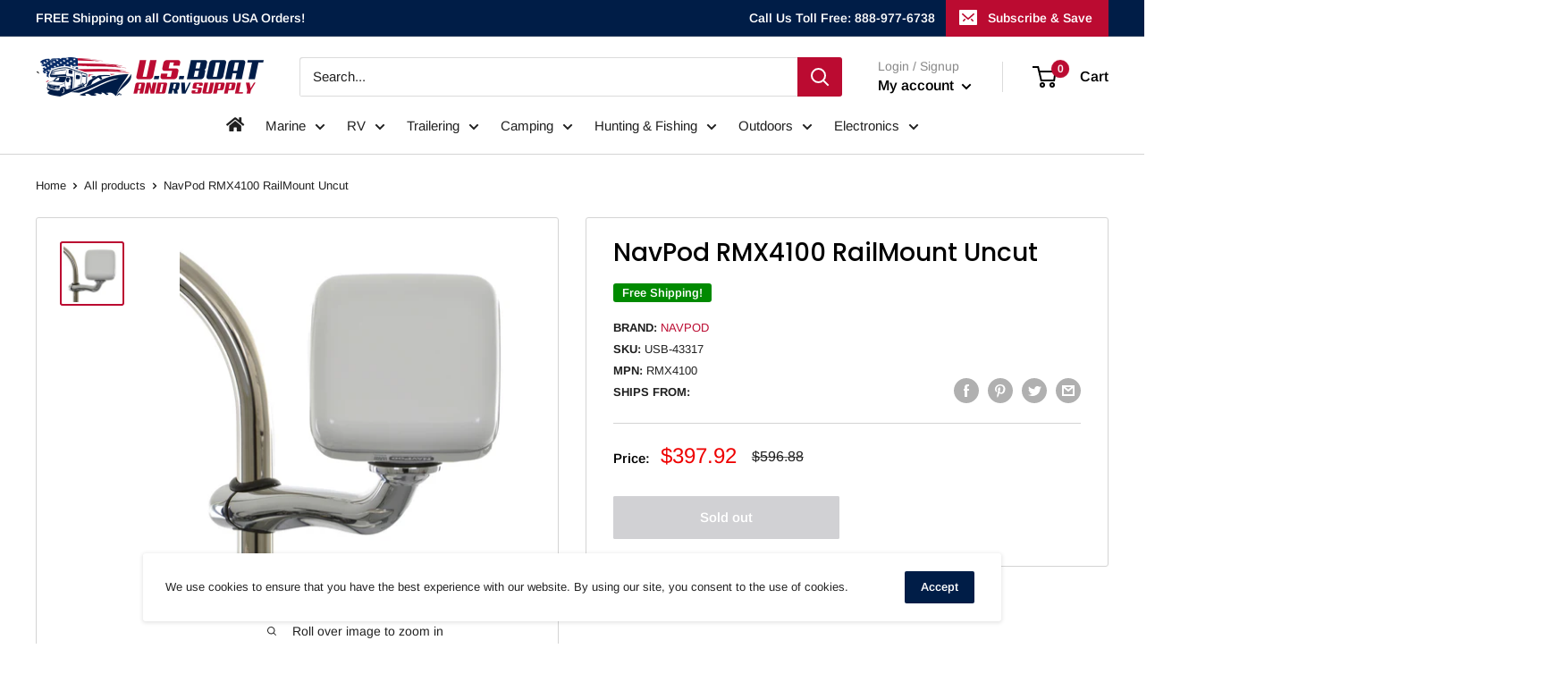

--- FILE ---
content_type: text/html; charset=utf-8
request_url: https://usboatandrv.com/products?view=meteor&timestamp=1768981652204
body_size: 398
content:


<html>
  <head>
    <meta name="robots" content="noindex, nofollow">
  <!-- BEGIN app block: shopify://apps/cbb-shipping-rates/blocks/app-embed-block/de9da91b-8d51-4359-81df-b8b0288464c7 --><script>
    window.codeblackbelt = window.codeblackbelt || {};
    window.codeblackbelt.shop = window.codeblackbelt.shop || 'us-boat-and-rv-supply.myshopify.com';
    </script><script src="//cdn.codeblackbelt.com/widgets/shipping-rates-calculator-plus/main.min.js?version=2026012100-0700" async></script>
<!-- END app block --><link rel="canonical" href="https://usboatandrv.com/collections">
<meta property="og:image" content="https://cdn.shopify.com/s/files/1/0531/7728/6810/files/U.S_Boat_and_RV_Supply_ff_2.png?height=628&pad_color=fff&v=1614397129&width=1200" />
<meta property="og:image:secure_url" content="https://cdn.shopify.com/s/files/1/0531/7728/6810/files/U.S_Boat_and_RV_Supply_ff_2.png?height=628&pad_color=fff&v=1614397129&width=1200" />
<meta property="og:image:width" content="1200" />
<meta property="og:image:height" content="628" />
</head>

  <body>
    <script id="meteor-menu-data" type="application/json">
      


  
  {
    "version": "4.5.0",
    "base_url": "https://meteor.heliumdev.com",
    "settings": {"app_proxy":"apps/meteor","z_index":9999,"mobile_breakpoint":"","disable_at_width":"","vertical_offset":0,"mobile_vertical_offset":0,"css":"","queries":"","async_load":"true","layout_liquid":"theme.liquid","external_links_in_new_tab":"false"},
    "theme": {
      "name": "Warehouse",
      "version": "1.16.2"
    },
    "linklists": {
    },
    "menus":
    [
    ]
  }


    </script>
  </body>
</html>


--- FILE ---
content_type: text/javascript
request_url: https://usboatandrv.com/cdn/shop/t/4/assets/globo.menu.data.js?v=139942566172089837701616890754
body_size: 1510
content:
window.GloboMenuConfig={theme:{theme_store_id:871,theme_version:null},replacement:{type:"selector",main_menu_selector:"nav.nav-bar",mobile_menu_selector:"div#mobile-menu.mobile-menu"},settings:{general:{responsive:"768",transition:"shiftup",transition_speed:"300",transition_delay:"150",align:"center",trigger:"click_toggle",search:!1,indicators:!0,menu_lineheight:"50",menu_padding:"20",dropdown_lineheight:"50",tab_lineheight:"50",linklist_lineheight:"30",desktop_sticky_header:!0,mobile_sticky_header:!0,border:!0,submenu_border:!0,mobile_trigger:"click_toggle",carousel_auto_play:!0,carousel_loop:!0,mobile_border:!1,lazy_load_enable:!0,login:!1,register:!1,account:!1,logout:!1,mobile_hide_linklist_submenu:!1},font:{menu_fontfamily_custom:!0,menu_fontfamily:"Work Sans",menu_fontfamily_2:"Basic Commercial",menu_fontsize:"14",menu_fontweight:"500",submenu_heading_fontfamily_custom:!0,submenu_heading_fontfamily:"Work Sans",submenu_heading_fontfamily_2:"Basic Commercial",submenu_heading_fontsize:"14",submenu_heading_fontweight:"600",submenu_text_fontfamily_custom:!0,submenu_text_fontfamily:"Work Sans",submenu_text_fontfamily_2:"Basic Commercial",submenu_text_fontsize:"13",submenu_text_fontweight:"400",submenu_description_fontfamily_custom:!0,submenu_description_fontfamily:"Work Sans",submenu_description_fontfamily_2:"Basic Commercial",submenu_description_fontsize:"12",submenu_description_fontweight:"300",tab_fontfamily_custom:!1,tab_fontfamily:"Work Sans",tab_fontfamily_2:"Lato",tab_fontsize:"14",tab_fontweight:"500"},color:{menu_background:"rgba(255, 255, 255, 1)",menu_background_hover:"rgba(255, 255, 255, 1)",menu_border:"rgba(255, 255, 255, 1)",menu_text:"rgba(0, 0, 0, 1)",menu_text_hover:"rgba(187, 11, 49, 1)",submenu_background:"#ffffff",submenu_border:"#d1d1d1",submenu_heading:"#ae2828",submenu_text:"#313131",submenu_text_hover:"rgba(187, 11, 49, 1)",submenu_description:"#969696",submenu_description_hover:"#4d5bcd",tab_background_hover:"#d9d9d9",tab_heading_color:"#202020",tab_heading_active_color:"#000000"},language:{name:"Name",email:"Email",phone:"Phone Number",message:"Message",send:"Send",add_to_cart:"Add to cart",view:"View details",sale:"Sale",sold_out:"Sold out",search:"Search for..."}}},window.GloboMenuConfig.items=[{title:"Home",url:"/",level:0,icon:null},{title:"Automotive/RV",url:"/collections/automotive-rv",level:0,submenu:{type:"mega",alignment:"full",items:[{type:"links",width:3,submenu:{items:[{title:null,is_heading:!1},{title:"Accessories"},{title:"Cameras & Monitors",url:null,icon:null,image:null,description:null},{title:"CB Radios",url:null,icon:null,image:null,description:null},{title:"Chargers & Inverters",url:null,icon:null,image:null,description:null},{title:"Cleaning"},{title:"Covers",url:null,icon:null,image:null,description:null}]},justifyContent:"start"},{type:"links",width:3,submenu:{items:[{title:null,is_heading:!1},{title:"Fume Detectors"},{title:"GPS",url:null,icon:null,image:null,description:null},{title:"Lighting"},{title:"Satellite Receivers & Antennas",url:null,icon:null,image:null,description:null},{title:"Vehicle Laptop Mounts",url:null,icon:null,image:null,description:null}]},justifyContent:"start"},{type:"links",width:3,submenu:{items:[{title:"Trailering",is_heading:!0,url:"/collections/trailering",targetBlank:!1},{title:"Menu item 1"},{title:"Menu item 2"}]},justifyContent:"start"},{type:"links",width:3,submenu:{items:[{title:"Winterizing",is_heading:!0,url:"/collections/winterizing",targetBlank:!1},{title:"Menu item 1"},{title:"Menu item 2"}]}},{type:"products",source:"collection",title:"Best Sellers",view:"carousel",width:6,itemWidth:"6",itemView:"image_left",limit:"3",products:null,url:"/collections/automotive-rv",targetBlank:!1,collection:{id:"263288062106",title:"Automotive/RV - Best selling products",handle:"best-selling-collection",image:null}},{type:"products",source:"collection",title:"New Products",view:"carousel",width:6,itemWidth:"6",itemView:"image_left",limit:"6",products:null,url:"/collections/new-automotive-rv-products",targetBlank:!1,collection:{id:"263288029338",title:"Automotive/RV New Products",handle:"new-automotive-rv-products",image:null},urlTag:null}]}},{title:"Boat Outfitting",url:"/collections/boat-outfitting",level:0},{title:"Camping Gear",url:"/collections/camping",level:0},{title:"Electronics",url:"/collections/electrical-products",level:0},{title:"Marine",url:"/collections/marine",level:0},{title:"Outdoor",url:"/collections/outdoor",level:0},{title:"Watersports",url:"/collections/watersports",level:0}],window.GloboMenuConfig.encode="0c6cd4ec50d32f4e5a63079a332003cd",window.GloboMenuConfig.products=window.GloboMenuConfig.products||{},window.GloboMenuConfig.items[1].submenu.items[4].products=[{id:6577561370778,title:"303 Tire Balm &amp; Protectant - 16oz",handle:"303-tire-balm-amp-protectant-16oz",variants:[{id:39385748865178,price:1850,inventory_policy:"deny",compare_at_price:2600,inventory_management:"shopify",option1:"Default Title",option2:null,option3:null,image_id:null,inventory_quantity:764}],image:{id:28154165985434,product_id:6577561370778,position:1,created_at:"2021-03-13T09:56:21-08:00",updated_at:"2021-03-13T09:56:21-08:00",alt:null,width:1e3,height:1e3,src:"https://cdn.shopify.com/s/files/1/0531/7728/6810/products/83beb0b4-57aa-43a7-9a69-cf52ac092321.jpg?v=1615658181",variant_ids:[],admin_graphql_api_id:"gid://shopify/ProductImage/28154165985434"},available:!0,price:1850,compare_at_price:2600,compare_at_price_min:2600,compare_at_price_max:2600,price_min:1850,price_max:1850},{id:6577561108634,title:"303 Long Lasting Corrosion Coat Aerosol - 15oz *Case of 6*",handle:"303-long-lasting-corrosion-coat-aerosol-15oz-case-of-6",variants:[{id:39385748209818,price:12710,inventory_policy:"deny",compare_at_price:19070,inventory_management:"shopify",option1:"Default Title",option2:null,option3:null,image_id:null,inventory_quantity:4}],image:{id:28154162741402,product_id:6577561108634,position:1,created_at:"2021-03-13T09:56:07-08:00",updated_at:"2021-03-13T09:56:07-08:00",alt:null,width:1e3,height:1e3,src:"https://cdn.shopify.com/s/files/1/0531/7728/6810/products/a9c2ec23-fd47-4e12-b673-72994b006add.jpg?v=1615658167",variant_ids:[],admin_graphql_api_id:"gid://shopify/ProductImage/28154162741402"},available:!0,price:12710,compare_at_price:19070,compare_at_price_min:19070,compare_at_price_max:19070,price_min:12710,price_max:12710},{id:6577560879258,title:"303 Long Lasting Corrosion Coat Aerosol - 15oz",handle:"303-long-lasting-corrosion-coat-aerosol-15oz",variants:[{id:39385748045978,price:3350,inventory_policy:"deny",compare_at_price:5030,inventory_management:"shopify",option1:"Default Title",option2:null,option3:null,image_id:null,inventory_quantity:27}],image:{id:28154161889434,product_id:6577560879258,position:1,created_at:"2021-03-13T09:55:53-08:00",updated_at:"2021-03-13T09:55:53-08:00",alt:null,width:1e3,height:1e3,src:"https://cdn.shopify.com/s/files/1/0531/7728/6810/products/f09b669a-feeb-4158-a763-01e2fc58a6dd.jpg?v=1615658153",variant_ids:[],admin_graphql_api_id:"gid://shopify/ProductImage/28154161889434"},available:!0,price:3350,compare_at_price:5030,compare_at_price_min:5030,compare_at_price_max:5030,price_min:3350,price_max:3350}],window.GloboMenuConfig.items[1].submenu.items[5].products=[{id:6577561370778,title:"303 Tire Balm &amp; Protectant - 16oz",handle:"303-tire-balm-amp-protectant-16oz",variants:[{id:39385748865178,price:1850,inventory_policy:"deny",compare_at_price:2600,inventory_management:"shopify",option1:"Default Title",option2:null,option3:null,image_id:null,inventory_quantity:764}],image:{id:28154165985434,product_id:6577561370778,position:1,created_at:"2021-03-13T09:56:21-08:00",updated_at:"2021-03-13T09:56:21-08:00",alt:null,width:1e3,height:1e3,src:"https://cdn.shopify.com/s/files/1/0531/7728/6810/products/83beb0b4-57aa-43a7-9a69-cf52ac092321.jpg?v=1615658181",variant_ids:[],admin_graphql_api_id:"gid://shopify/ProductImage/28154165985434"},available:!0,price:1850,compare_at_price:2600,compare_at_price_min:2600,compare_at_price_max:2600,price_min:1850,price_max:1850},{id:6577561108634,title:"303 Long Lasting Corrosion Coat Aerosol - 15oz *Case of 6*",handle:"303-long-lasting-corrosion-coat-aerosol-15oz-case-of-6",variants:[{id:39385748209818,price:12710,inventory_policy:"deny",compare_at_price:19070,inventory_management:"shopify",option1:"Default Title",option2:null,option3:null,image_id:null,inventory_quantity:4}],image:{id:28154162741402,product_id:6577561108634,position:1,created_at:"2021-03-13T09:56:07-08:00",updated_at:"2021-03-13T09:56:07-08:00",alt:null,width:1e3,height:1e3,src:"https://cdn.shopify.com/s/files/1/0531/7728/6810/products/a9c2ec23-fd47-4e12-b673-72994b006add.jpg?v=1615658167",variant_ids:[],admin_graphql_api_id:"gid://shopify/ProductImage/28154162741402"},available:!0,price:12710,compare_at_price:19070,compare_at_price_min:19070,compare_at_price_max:19070,price_min:12710,price_max:12710},{id:6577560879258,title:"303 Long Lasting Corrosion Coat Aerosol - 15oz",handle:"303-long-lasting-corrosion-coat-aerosol-15oz",variants:[{id:39385748045978,price:3350,inventory_policy:"deny",compare_at_price:5030,inventory_management:"shopify",option1:"Default Title",option2:null,option3:null,image_id:null,inventory_quantity:27}],image:{id:28154161889434,product_id:6577560879258,position:1,created_at:"2021-03-13T09:55:53-08:00",updated_at:"2021-03-13T09:55:53-08:00",alt:null,width:1e3,height:1e3,src:"https://cdn.shopify.com/s/files/1/0531/7728/6810/products/f09b669a-feeb-4158-a763-01e2fc58a6dd.jpg?v=1615658153",variant_ids:[],admin_graphql_api_id:"gid://shopify/ProductImage/28154161889434"},available:!0,price:3350,compare_at_price:5030,compare_at_price_min:5030,compare_at_price_max:5030,price_min:3350,price_max:3350},{id:6577559666842,title:"303 Mold &amp; Mildew Cleaner &amp; Blocker with Trigger Sprayer - 32oz *Case of 6*",handle:"303-mold-amp-mildew-cleaner-amp-blocker-with-trigger-sprayer-32oz-case-of-6",variants:[{id:39385745096858,price:11200,inventory_policy:"deny",compare_at_price:16800,inventory_management:"shopify",option1:"Default Title",option2:null,option3:null,image_id:null,inventory_quantity:1}],image:{id:28154153238682,product_id:6577559666842,position:1,created_at:"2021-03-13T09:53:58-08:00",updated_at:"2021-03-13T09:53:58-08:00",alt:null,width:1e3,height:1e3,src:"https://cdn.shopify.com/s/files/1/0531/7728/6810/products/993c7742-13a1-41bf-8e56-6b0ddc3a1878.jpg?v=1615658038",variant_ids:[],admin_graphql_api_id:"gid://shopify/ProductImage/28154153238682"},available:!0,price:11200,compare_at_price:16800,compare_at_price_min:16800,compare_at_price_max:16800,price_min:11200,price_max:11200},{id:6577559568538,title:"303 Marine Citrus Cleaner &amp; Degreaser with Trigger Sprayer - 32oz *Case of 6*",handle:"303-marine-citrus-cleaner-amp-degreaser-with-trigger-sprayer-32oz-case-of-6",variants:[{id:39385744998554,price:9350,inventory_policy:"deny",compare_at_price:14019.999999999998,inventory_management:"shopify",option1:"Default Title",option2:null,option3:null,image_id:null,inventory_quantity:1}],image:{id:28154151895194,product_id:6577559568538,position:1,created_at:"2021-03-13T09:53:43-08:00",updated_at:"2021-03-13T09:53:43-08:00",alt:null,width:1e3,height:1e3,src:"https://cdn.shopify.com/s/files/1/0531/7728/6810/products/9a5be710-b324-43dd-83eb-da4393886ff2.jpg?v=1615658023",variant_ids:[],admin_graphql_api_id:"gid://shopify/ProductImage/28154151895194"},available:!0,price:9350,compare_at_price:14019.999999999998,compare_at_price_min:14019.999999999998,compare_at_price_max:14019.999999999998,price_min:9350,price_max:9350},{id:6577559273626,title:"303 Multi-Surface Cleaner - 1 Gallon *Case of 4*",handle:"303-multi-surface-cleaner-1-gallon-case-of-4",variants:[{id:39385744507034,price:13530.000000000002,inventory_policy:"deny",compare_at_price:20300,inventory_management:"shopify",option1:"Default Title",option2:null,option3:null,image_id:null,inventory_quantity:9}],image:{id:28154150092954,product_id:6577559273626,position:1,created_at:"2021-03-13T09:53:16-08:00",updated_at:"2021-03-13T09:53:16-08:00",alt:null,width:1e3,height:1e3,src:"https://cdn.shopify.com/s/files/1/0531/7728/6810/products/30977408-e763-4c30-b227-ef64d2602f7e.jpg?v=1615657996",variant_ids:[],admin_graphql_api_id:"gid://shopify/ProductImage/28154150092954"},available:!0,price:13530.000000000002,compare_at_price:20300,compare_at_price_min:20300,compare_at_price_max:20300,price_min:13530.000000000002,price_max:13530.000000000002}];
//# sourceMappingURL=/cdn/shop/t/4/assets/globo.menu.data.js.map?v=139942566172089837701616890754
